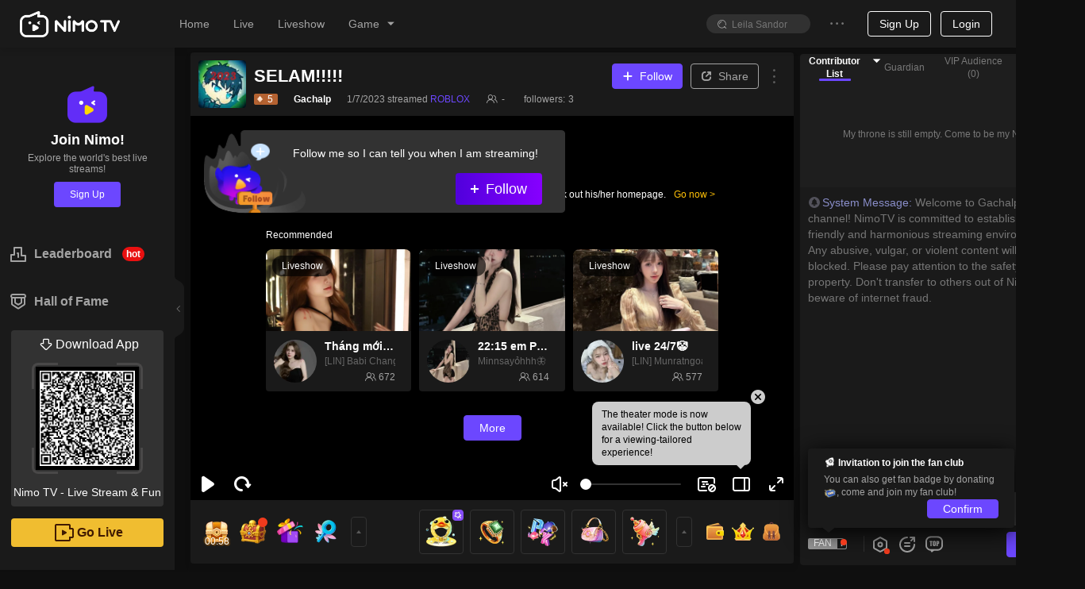

--- FILE ---
content_type: text/css; charset=utf-8
request_url: https://www.nimo.tv/nms/shared.room.AdvertisePosition.710f6b270e4dbb09.css
body_size: -83
content:
.nimo-room_advertise{margin:10px 24px}.nimo-room_advertise .img-wrapper{border:1px solid rgba(255,255,255,.6);border-radius:6px;overflow:hidden}.nimo-room_advertise .main-img{width:40px;height:40px}.nimo-room_advertise .close-icon{width:14px;height:14px;top:-7px;right:-14px}.nimo-room_advertise .main-label{width:24px;height:10px}